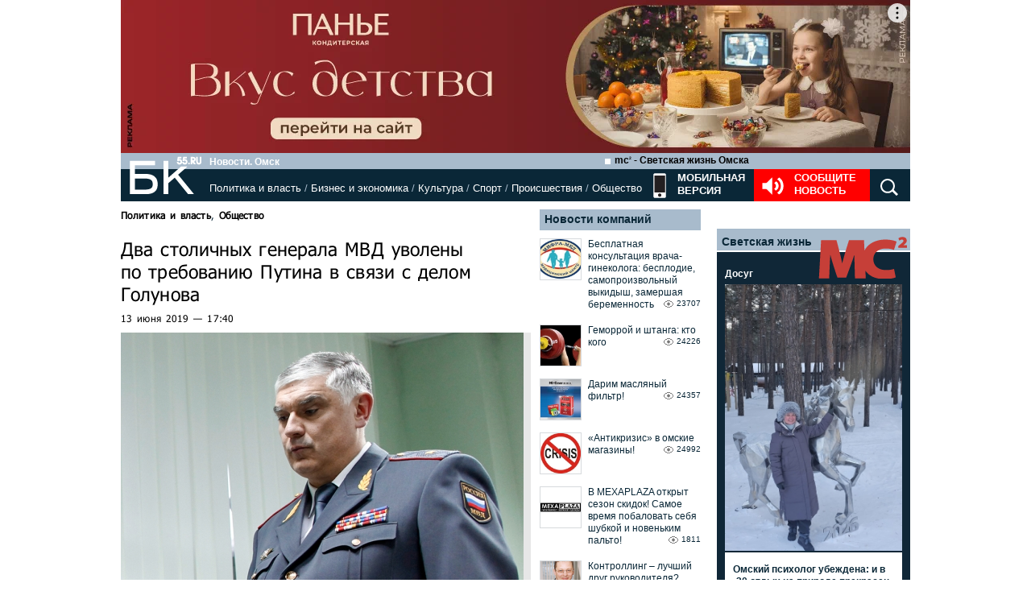

--- FILE ---
content_type: text/html; charset=utf-8
request_url: https://www.google.com/recaptcha/api2/anchor?ar=1&k=6LflARkUAAAAAEQM6BKYKpw3HxZF0Fk0CF42piE-&co=aHR0cHM6Ly9iazU1LnJ1OjQ0Mw..&hl=en&v=N67nZn4AqZkNcbeMu4prBgzg&size=normal&anchor-ms=20000&execute-ms=30000&cb=5ym38eeel21j
body_size: 49670
content:
<!DOCTYPE HTML><html dir="ltr" lang="en"><head><meta http-equiv="Content-Type" content="text/html; charset=UTF-8">
<meta http-equiv="X-UA-Compatible" content="IE=edge">
<title>reCAPTCHA</title>
<style type="text/css">
/* cyrillic-ext */
@font-face {
  font-family: 'Roboto';
  font-style: normal;
  font-weight: 400;
  font-stretch: 100%;
  src: url(//fonts.gstatic.com/s/roboto/v48/KFO7CnqEu92Fr1ME7kSn66aGLdTylUAMa3GUBHMdazTgWw.woff2) format('woff2');
  unicode-range: U+0460-052F, U+1C80-1C8A, U+20B4, U+2DE0-2DFF, U+A640-A69F, U+FE2E-FE2F;
}
/* cyrillic */
@font-face {
  font-family: 'Roboto';
  font-style: normal;
  font-weight: 400;
  font-stretch: 100%;
  src: url(//fonts.gstatic.com/s/roboto/v48/KFO7CnqEu92Fr1ME7kSn66aGLdTylUAMa3iUBHMdazTgWw.woff2) format('woff2');
  unicode-range: U+0301, U+0400-045F, U+0490-0491, U+04B0-04B1, U+2116;
}
/* greek-ext */
@font-face {
  font-family: 'Roboto';
  font-style: normal;
  font-weight: 400;
  font-stretch: 100%;
  src: url(//fonts.gstatic.com/s/roboto/v48/KFO7CnqEu92Fr1ME7kSn66aGLdTylUAMa3CUBHMdazTgWw.woff2) format('woff2');
  unicode-range: U+1F00-1FFF;
}
/* greek */
@font-face {
  font-family: 'Roboto';
  font-style: normal;
  font-weight: 400;
  font-stretch: 100%;
  src: url(//fonts.gstatic.com/s/roboto/v48/KFO7CnqEu92Fr1ME7kSn66aGLdTylUAMa3-UBHMdazTgWw.woff2) format('woff2');
  unicode-range: U+0370-0377, U+037A-037F, U+0384-038A, U+038C, U+038E-03A1, U+03A3-03FF;
}
/* math */
@font-face {
  font-family: 'Roboto';
  font-style: normal;
  font-weight: 400;
  font-stretch: 100%;
  src: url(//fonts.gstatic.com/s/roboto/v48/KFO7CnqEu92Fr1ME7kSn66aGLdTylUAMawCUBHMdazTgWw.woff2) format('woff2');
  unicode-range: U+0302-0303, U+0305, U+0307-0308, U+0310, U+0312, U+0315, U+031A, U+0326-0327, U+032C, U+032F-0330, U+0332-0333, U+0338, U+033A, U+0346, U+034D, U+0391-03A1, U+03A3-03A9, U+03B1-03C9, U+03D1, U+03D5-03D6, U+03F0-03F1, U+03F4-03F5, U+2016-2017, U+2034-2038, U+203C, U+2040, U+2043, U+2047, U+2050, U+2057, U+205F, U+2070-2071, U+2074-208E, U+2090-209C, U+20D0-20DC, U+20E1, U+20E5-20EF, U+2100-2112, U+2114-2115, U+2117-2121, U+2123-214F, U+2190, U+2192, U+2194-21AE, U+21B0-21E5, U+21F1-21F2, U+21F4-2211, U+2213-2214, U+2216-22FF, U+2308-230B, U+2310, U+2319, U+231C-2321, U+2336-237A, U+237C, U+2395, U+239B-23B7, U+23D0, U+23DC-23E1, U+2474-2475, U+25AF, U+25B3, U+25B7, U+25BD, U+25C1, U+25CA, U+25CC, U+25FB, U+266D-266F, U+27C0-27FF, U+2900-2AFF, U+2B0E-2B11, U+2B30-2B4C, U+2BFE, U+3030, U+FF5B, U+FF5D, U+1D400-1D7FF, U+1EE00-1EEFF;
}
/* symbols */
@font-face {
  font-family: 'Roboto';
  font-style: normal;
  font-weight: 400;
  font-stretch: 100%;
  src: url(//fonts.gstatic.com/s/roboto/v48/KFO7CnqEu92Fr1ME7kSn66aGLdTylUAMaxKUBHMdazTgWw.woff2) format('woff2');
  unicode-range: U+0001-000C, U+000E-001F, U+007F-009F, U+20DD-20E0, U+20E2-20E4, U+2150-218F, U+2190, U+2192, U+2194-2199, U+21AF, U+21E6-21F0, U+21F3, U+2218-2219, U+2299, U+22C4-22C6, U+2300-243F, U+2440-244A, U+2460-24FF, U+25A0-27BF, U+2800-28FF, U+2921-2922, U+2981, U+29BF, U+29EB, U+2B00-2BFF, U+4DC0-4DFF, U+FFF9-FFFB, U+10140-1018E, U+10190-1019C, U+101A0, U+101D0-101FD, U+102E0-102FB, U+10E60-10E7E, U+1D2C0-1D2D3, U+1D2E0-1D37F, U+1F000-1F0FF, U+1F100-1F1AD, U+1F1E6-1F1FF, U+1F30D-1F30F, U+1F315, U+1F31C, U+1F31E, U+1F320-1F32C, U+1F336, U+1F378, U+1F37D, U+1F382, U+1F393-1F39F, U+1F3A7-1F3A8, U+1F3AC-1F3AF, U+1F3C2, U+1F3C4-1F3C6, U+1F3CA-1F3CE, U+1F3D4-1F3E0, U+1F3ED, U+1F3F1-1F3F3, U+1F3F5-1F3F7, U+1F408, U+1F415, U+1F41F, U+1F426, U+1F43F, U+1F441-1F442, U+1F444, U+1F446-1F449, U+1F44C-1F44E, U+1F453, U+1F46A, U+1F47D, U+1F4A3, U+1F4B0, U+1F4B3, U+1F4B9, U+1F4BB, U+1F4BF, U+1F4C8-1F4CB, U+1F4D6, U+1F4DA, U+1F4DF, U+1F4E3-1F4E6, U+1F4EA-1F4ED, U+1F4F7, U+1F4F9-1F4FB, U+1F4FD-1F4FE, U+1F503, U+1F507-1F50B, U+1F50D, U+1F512-1F513, U+1F53E-1F54A, U+1F54F-1F5FA, U+1F610, U+1F650-1F67F, U+1F687, U+1F68D, U+1F691, U+1F694, U+1F698, U+1F6AD, U+1F6B2, U+1F6B9-1F6BA, U+1F6BC, U+1F6C6-1F6CF, U+1F6D3-1F6D7, U+1F6E0-1F6EA, U+1F6F0-1F6F3, U+1F6F7-1F6FC, U+1F700-1F7FF, U+1F800-1F80B, U+1F810-1F847, U+1F850-1F859, U+1F860-1F887, U+1F890-1F8AD, U+1F8B0-1F8BB, U+1F8C0-1F8C1, U+1F900-1F90B, U+1F93B, U+1F946, U+1F984, U+1F996, U+1F9E9, U+1FA00-1FA6F, U+1FA70-1FA7C, U+1FA80-1FA89, U+1FA8F-1FAC6, U+1FACE-1FADC, U+1FADF-1FAE9, U+1FAF0-1FAF8, U+1FB00-1FBFF;
}
/* vietnamese */
@font-face {
  font-family: 'Roboto';
  font-style: normal;
  font-weight: 400;
  font-stretch: 100%;
  src: url(//fonts.gstatic.com/s/roboto/v48/KFO7CnqEu92Fr1ME7kSn66aGLdTylUAMa3OUBHMdazTgWw.woff2) format('woff2');
  unicode-range: U+0102-0103, U+0110-0111, U+0128-0129, U+0168-0169, U+01A0-01A1, U+01AF-01B0, U+0300-0301, U+0303-0304, U+0308-0309, U+0323, U+0329, U+1EA0-1EF9, U+20AB;
}
/* latin-ext */
@font-face {
  font-family: 'Roboto';
  font-style: normal;
  font-weight: 400;
  font-stretch: 100%;
  src: url(//fonts.gstatic.com/s/roboto/v48/KFO7CnqEu92Fr1ME7kSn66aGLdTylUAMa3KUBHMdazTgWw.woff2) format('woff2');
  unicode-range: U+0100-02BA, U+02BD-02C5, U+02C7-02CC, U+02CE-02D7, U+02DD-02FF, U+0304, U+0308, U+0329, U+1D00-1DBF, U+1E00-1E9F, U+1EF2-1EFF, U+2020, U+20A0-20AB, U+20AD-20C0, U+2113, U+2C60-2C7F, U+A720-A7FF;
}
/* latin */
@font-face {
  font-family: 'Roboto';
  font-style: normal;
  font-weight: 400;
  font-stretch: 100%;
  src: url(//fonts.gstatic.com/s/roboto/v48/KFO7CnqEu92Fr1ME7kSn66aGLdTylUAMa3yUBHMdazQ.woff2) format('woff2');
  unicode-range: U+0000-00FF, U+0131, U+0152-0153, U+02BB-02BC, U+02C6, U+02DA, U+02DC, U+0304, U+0308, U+0329, U+2000-206F, U+20AC, U+2122, U+2191, U+2193, U+2212, U+2215, U+FEFF, U+FFFD;
}
/* cyrillic-ext */
@font-face {
  font-family: 'Roboto';
  font-style: normal;
  font-weight: 500;
  font-stretch: 100%;
  src: url(//fonts.gstatic.com/s/roboto/v48/KFO7CnqEu92Fr1ME7kSn66aGLdTylUAMa3GUBHMdazTgWw.woff2) format('woff2');
  unicode-range: U+0460-052F, U+1C80-1C8A, U+20B4, U+2DE0-2DFF, U+A640-A69F, U+FE2E-FE2F;
}
/* cyrillic */
@font-face {
  font-family: 'Roboto';
  font-style: normal;
  font-weight: 500;
  font-stretch: 100%;
  src: url(//fonts.gstatic.com/s/roboto/v48/KFO7CnqEu92Fr1ME7kSn66aGLdTylUAMa3iUBHMdazTgWw.woff2) format('woff2');
  unicode-range: U+0301, U+0400-045F, U+0490-0491, U+04B0-04B1, U+2116;
}
/* greek-ext */
@font-face {
  font-family: 'Roboto';
  font-style: normal;
  font-weight: 500;
  font-stretch: 100%;
  src: url(//fonts.gstatic.com/s/roboto/v48/KFO7CnqEu92Fr1ME7kSn66aGLdTylUAMa3CUBHMdazTgWw.woff2) format('woff2');
  unicode-range: U+1F00-1FFF;
}
/* greek */
@font-face {
  font-family: 'Roboto';
  font-style: normal;
  font-weight: 500;
  font-stretch: 100%;
  src: url(//fonts.gstatic.com/s/roboto/v48/KFO7CnqEu92Fr1ME7kSn66aGLdTylUAMa3-UBHMdazTgWw.woff2) format('woff2');
  unicode-range: U+0370-0377, U+037A-037F, U+0384-038A, U+038C, U+038E-03A1, U+03A3-03FF;
}
/* math */
@font-face {
  font-family: 'Roboto';
  font-style: normal;
  font-weight: 500;
  font-stretch: 100%;
  src: url(//fonts.gstatic.com/s/roboto/v48/KFO7CnqEu92Fr1ME7kSn66aGLdTylUAMawCUBHMdazTgWw.woff2) format('woff2');
  unicode-range: U+0302-0303, U+0305, U+0307-0308, U+0310, U+0312, U+0315, U+031A, U+0326-0327, U+032C, U+032F-0330, U+0332-0333, U+0338, U+033A, U+0346, U+034D, U+0391-03A1, U+03A3-03A9, U+03B1-03C9, U+03D1, U+03D5-03D6, U+03F0-03F1, U+03F4-03F5, U+2016-2017, U+2034-2038, U+203C, U+2040, U+2043, U+2047, U+2050, U+2057, U+205F, U+2070-2071, U+2074-208E, U+2090-209C, U+20D0-20DC, U+20E1, U+20E5-20EF, U+2100-2112, U+2114-2115, U+2117-2121, U+2123-214F, U+2190, U+2192, U+2194-21AE, U+21B0-21E5, U+21F1-21F2, U+21F4-2211, U+2213-2214, U+2216-22FF, U+2308-230B, U+2310, U+2319, U+231C-2321, U+2336-237A, U+237C, U+2395, U+239B-23B7, U+23D0, U+23DC-23E1, U+2474-2475, U+25AF, U+25B3, U+25B7, U+25BD, U+25C1, U+25CA, U+25CC, U+25FB, U+266D-266F, U+27C0-27FF, U+2900-2AFF, U+2B0E-2B11, U+2B30-2B4C, U+2BFE, U+3030, U+FF5B, U+FF5D, U+1D400-1D7FF, U+1EE00-1EEFF;
}
/* symbols */
@font-face {
  font-family: 'Roboto';
  font-style: normal;
  font-weight: 500;
  font-stretch: 100%;
  src: url(//fonts.gstatic.com/s/roboto/v48/KFO7CnqEu92Fr1ME7kSn66aGLdTylUAMaxKUBHMdazTgWw.woff2) format('woff2');
  unicode-range: U+0001-000C, U+000E-001F, U+007F-009F, U+20DD-20E0, U+20E2-20E4, U+2150-218F, U+2190, U+2192, U+2194-2199, U+21AF, U+21E6-21F0, U+21F3, U+2218-2219, U+2299, U+22C4-22C6, U+2300-243F, U+2440-244A, U+2460-24FF, U+25A0-27BF, U+2800-28FF, U+2921-2922, U+2981, U+29BF, U+29EB, U+2B00-2BFF, U+4DC0-4DFF, U+FFF9-FFFB, U+10140-1018E, U+10190-1019C, U+101A0, U+101D0-101FD, U+102E0-102FB, U+10E60-10E7E, U+1D2C0-1D2D3, U+1D2E0-1D37F, U+1F000-1F0FF, U+1F100-1F1AD, U+1F1E6-1F1FF, U+1F30D-1F30F, U+1F315, U+1F31C, U+1F31E, U+1F320-1F32C, U+1F336, U+1F378, U+1F37D, U+1F382, U+1F393-1F39F, U+1F3A7-1F3A8, U+1F3AC-1F3AF, U+1F3C2, U+1F3C4-1F3C6, U+1F3CA-1F3CE, U+1F3D4-1F3E0, U+1F3ED, U+1F3F1-1F3F3, U+1F3F5-1F3F7, U+1F408, U+1F415, U+1F41F, U+1F426, U+1F43F, U+1F441-1F442, U+1F444, U+1F446-1F449, U+1F44C-1F44E, U+1F453, U+1F46A, U+1F47D, U+1F4A3, U+1F4B0, U+1F4B3, U+1F4B9, U+1F4BB, U+1F4BF, U+1F4C8-1F4CB, U+1F4D6, U+1F4DA, U+1F4DF, U+1F4E3-1F4E6, U+1F4EA-1F4ED, U+1F4F7, U+1F4F9-1F4FB, U+1F4FD-1F4FE, U+1F503, U+1F507-1F50B, U+1F50D, U+1F512-1F513, U+1F53E-1F54A, U+1F54F-1F5FA, U+1F610, U+1F650-1F67F, U+1F687, U+1F68D, U+1F691, U+1F694, U+1F698, U+1F6AD, U+1F6B2, U+1F6B9-1F6BA, U+1F6BC, U+1F6C6-1F6CF, U+1F6D3-1F6D7, U+1F6E0-1F6EA, U+1F6F0-1F6F3, U+1F6F7-1F6FC, U+1F700-1F7FF, U+1F800-1F80B, U+1F810-1F847, U+1F850-1F859, U+1F860-1F887, U+1F890-1F8AD, U+1F8B0-1F8BB, U+1F8C0-1F8C1, U+1F900-1F90B, U+1F93B, U+1F946, U+1F984, U+1F996, U+1F9E9, U+1FA00-1FA6F, U+1FA70-1FA7C, U+1FA80-1FA89, U+1FA8F-1FAC6, U+1FACE-1FADC, U+1FADF-1FAE9, U+1FAF0-1FAF8, U+1FB00-1FBFF;
}
/* vietnamese */
@font-face {
  font-family: 'Roboto';
  font-style: normal;
  font-weight: 500;
  font-stretch: 100%;
  src: url(//fonts.gstatic.com/s/roboto/v48/KFO7CnqEu92Fr1ME7kSn66aGLdTylUAMa3OUBHMdazTgWw.woff2) format('woff2');
  unicode-range: U+0102-0103, U+0110-0111, U+0128-0129, U+0168-0169, U+01A0-01A1, U+01AF-01B0, U+0300-0301, U+0303-0304, U+0308-0309, U+0323, U+0329, U+1EA0-1EF9, U+20AB;
}
/* latin-ext */
@font-face {
  font-family: 'Roboto';
  font-style: normal;
  font-weight: 500;
  font-stretch: 100%;
  src: url(//fonts.gstatic.com/s/roboto/v48/KFO7CnqEu92Fr1ME7kSn66aGLdTylUAMa3KUBHMdazTgWw.woff2) format('woff2');
  unicode-range: U+0100-02BA, U+02BD-02C5, U+02C7-02CC, U+02CE-02D7, U+02DD-02FF, U+0304, U+0308, U+0329, U+1D00-1DBF, U+1E00-1E9F, U+1EF2-1EFF, U+2020, U+20A0-20AB, U+20AD-20C0, U+2113, U+2C60-2C7F, U+A720-A7FF;
}
/* latin */
@font-face {
  font-family: 'Roboto';
  font-style: normal;
  font-weight: 500;
  font-stretch: 100%;
  src: url(//fonts.gstatic.com/s/roboto/v48/KFO7CnqEu92Fr1ME7kSn66aGLdTylUAMa3yUBHMdazQ.woff2) format('woff2');
  unicode-range: U+0000-00FF, U+0131, U+0152-0153, U+02BB-02BC, U+02C6, U+02DA, U+02DC, U+0304, U+0308, U+0329, U+2000-206F, U+20AC, U+2122, U+2191, U+2193, U+2212, U+2215, U+FEFF, U+FFFD;
}
/* cyrillic-ext */
@font-face {
  font-family: 'Roboto';
  font-style: normal;
  font-weight: 900;
  font-stretch: 100%;
  src: url(//fonts.gstatic.com/s/roboto/v48/KFO7CnqEu92Fr1ME7kSn66aGLdTylUAMa3GUBHMdazTgWw.woff2) format('woff2');
  unicode-range: U+0460-052F, U+1C80-1C8A, U+20B4, U+2DE0-2DFF, U+A640-A69F, U+FE2E-FE2F;
}
/* cyrillic */
@font-face {
  font-family: 'Roboto';
  font-style: normal;
  font-weight: 900;
  font-stretch: 100%;
  src: url(//fonts.gstatic.com/s/roboto/v48/KFO7CnqEu92Fr1ME7kSn66aGLdTylUAMa3iUBHMdazTgWw.woff2) format('woff2');
  unicode-range: U+0301, U+0400-045F, U+0490-0491, U+04B0-04B1, U+2116;
}
/* greek-ext */
@font-face {
  font-family: 'Roboto';
  font-style: normal;
  font-weight: 900;
  font-stretch: 100%;
  src: url(//fonts.gstatic.com/s/roboto/v48/KFO7CnqEu92Fr1ME7kSn66aGLdTylUAMa3CUBHMdazTgWw.woff2) format('woff2');
  unicode-range: U+1F00-1FFF;
}
/* greek */
@font-face {
  font-family: 'Roboto';
  font-style: normal;
  font-weight: 900;
  font-stretch: 100%;
  src: url(//fonts.gstatic.com/s/roboto/v48/KFO7CnqEu92Fr1ME7kSn66aGLdTylUAMa3-UBHMdazTgWw.woff2) format('woff2');
  unicode-range: U+0370-0377, U+037A-037F, U+0384-038A, U+038C, U+038E-03A1, U+03A3-03FF;
}
/* math */
@font-face {
  font-family: 'Roboto';
  font-style: normal;
  font-weight: 900;
  font-stretch: 100%;
  src: url(//fonts.gstatic.com/s/roboto/v48/KFO7CnqEu92Fr1ME7kSn66aGLdTylUAMawCUBHMdazTgWw.woff2) format('woff2');
  unicode-range: U+0302-0303, U+0305, U+0307-0308, U+0310, U+0312, U+0315, U+031A, U+0326-0327, U+032C, U+032F-0330, U+0332-0333, U+0338, U+033A, U+0346, U+034D, U+0391-03A1, U+03A3-03A9, U+03B1-03C9, U+03D1, U+03D5-03D6, U+03F0-03F1, U+03F4-03F5, U+2016-2017, U+2034-2038, U+203C, U+2040, U+2043, U+2047, U+2050, U+2057, U+205F, U+2070-2071, U+2074-208E, U+2090-209C, U+20D0-20DC, U+20E1, U+20E5-20EF, U+2100-2112, U+2114-2115, U+2117-2121, U+2123-214F, U+2190, U+2192, U+2194-21AE, U+21B0-21E5, U+21F1-21F2, U+21F4-2211, U+2213-2214, U+2216-22FF, U+2308-230B, U+2310, U+2319, U+231C-2321, U+2336-237A, U+237C, U+2395, U+239B-23B7, U+23D0, U+23DC-23E1, U+2474-2475, U+25AF, U+25B3, U+25B7, U+25BD, U+25C1, U+25CA, U+25CC, U+25FB, U+266D-266F, U+27C0-27FF, U+2900-2AFF, U+2B0E-2B11, U+2B30-2B4C, U+2BFE, U+3030, U+FF5B, U+FF5D, U+1D400-1D7FF, U+1EE00-1EEFF;
}
/* symbols */
@font-face {
  font-family: 'Roboto';
  font-style: normal;
  font-weight: 900;
  font-stretch: 100%;
  src: url(//fonts.gstatic.com/s/roboto/v48/KFO7CnqEu92Fr1ME7kSn66aGLdTylUAMaxKUBHMdazTgWw.woff2) format('woff2');
  unicode-range: U+0001-000C, U+000E-001F, U+007F-009F, U+20DD-20E0, U+20E2-20E4, U+2150-218F, U+2190, U+2192, U+2194-2199, U+21AF, U+21E6-21F0, U+21F3, U+2218-2219, U+2299, U+22C4-22C6, U+2300-243F, U+2440-244A, U+2460-24FF, U+25A0-27BF, U+2800-28FF, U+2921-2922, U+2981, U+29BF, U+29EB, U+2B00-2BFF, U+4DC0-4DFF, U+FFF9-FFFB, U+10140-1018E, U+10190-1019C, U+101A0, U+101D0-101FD, U+102E0-102FB, U+10E60-10E7E, U+1D2C0-1D2D3, U+1D2E0-1D37F, U+1F000-1F0FF, U+1F100-1F1AD, U+1F1E6-1F1FF, U+1F30D-1F30F, U+1F315, U+1F31C, U+1F31E, U+1F320-1F32C, U+1F336, U+1F378, U+1F37D, U+1F382, U+1F393-1F39F, U+1F3A7-1F3A8, U+1F3AC-1F3AF, U+1F3C2, U+1F3C4-1F3C6, U+1F3CA-1F3CE, U+1F3D4-1F3E0, U+1F3ED, U+1F3F1-1F3F3, U+1F3F5-1F3F7, U+1F408, U+1F415, U+1F41F, U+1F426, U+1F43F, U+1F441-1F442, U+1F444, U+1F446-1F449, U+1F44C-1F44E, U+1F453, U+1F46A, U+1F47D, U+1F4A3, U+1F4B0, U+1F4B3, U+1F4B9, U+1F4BB, U+1F4BF, U+1F4C8-1F4CB, U+1F4D6, U+1F4DA, U+1F4DF, U+1F4E3-1F4E6, U+1F4EA-1F4ED, U+1F4F7, U+1F4F9-1F4FB, U+1F4FD-1F4FE, U+1F503, U+1F507-1F50B, U+1F50D, U+1F512-1F513, U+1F53E-1F54A, U+1F54F-1F5FA, U+1F610, U+1F650-1F67F, U+1F687, U+1F68D, U+1F691, U+1F694, U+1F698, U+1F6AD, U+1F6B2, U+1F6B9-1F6BA, U+1F6BC, U+1F6C6-1F6CF, U+1F6D3-1F6D7, U+1F6E0-1F6EA, U+1F6F0-1F6F3, U+1F6F7-1F6FC, U+1F700-1F7FF, U+1F800-1F80B, U+1F810-1F847, U+1F850-1F859, U+1F860-1F887, U+1F890-1F8AD, U+1F8B0-1F8BB, U+1F8C0-1F8C1, U+1F900-1F90B, U+1F93B, U+1F946, U+1F984, U+1F996, U+1F9E9, U+1FA00-1FA6F, U+1FA70-1FA7C, U+1FA80-1FA89, U+1FA8F-1FAC6, U+1FACE-1FADC, U+1FADF-1FAE9, U+1FAF0-1FAF8, U+1FB00-1FBFF;
}
/* vietnamese */
@font-face {
  font-family: 'Roboto';
  font-style: normal;
  font-weight: 900;
  font-stretch: 100%;
  src: url(//fonts.gstatic.com/s/roboto/v48/KFO7CnqEu92Fr1ME7kSn66aGLdTylUAMa3OUBHMdazTgWw.woff2) format('woff2');
  unicode-range: U+0102-0103, U+0110-0111, U+0128-0129, U+0168-0169, U+01A0-01A1, U+01AF-01B0, U+0300-0301, U+0303-0304, U+0308-0309, U+0323, U+0329, U+1EA0-1EF9, U+20AB;
}
/* latin-ext */
@font-face {
  font-family: 'Roboto';
  font-style: normal;
  font-weight: 900;
  font-stretch: 100%;
  src: url(//fonts.gstatic.com/s/roboto/v48/KFO7CnqEu92Fr1ME7kSn66aGLdTylUAMa3KUBHMdazTgWw.woff2) format('woff2');
  unicode-range: U+0100-02BA, U+02BD-02C5, U+02C7-02CC, U+02CE-02D7, U+02DD-02FF, U+0304, U+0308, U+0329, U+1D00-1DBF, U+1E00-1E9F, U+1EF2-1EFF, U+2020, U+20A0-20AB, U+20AD-20C0, U+2113, U+2C60-2C7F, U+A720-A7FF;
}
/* latin */
@font-face {
  font-family: 'Roboto';
  font-style: normal;
  font-weight: 900;
  font-stretch: 100%;
  src: url(//fonts.gstatic.com/s/roboto/v48/KFO7CnqEu92Fr1ME7kSn66aGLdTylUAMa3yUBHMdazQ.woff2) format('woff2');
  unicode-range: U+0000-00FF, U+0131, U+0152-0153, U+02BB-02BC, U+02C6, U+02DA, U+02DC, U+0304, U+0308, U+0329, U+2000-206F, U+20AC, U+2122, U+2191, U+2193, U+2212, U+2215, U+FEFF, U+FFFD;
}

</style>
<link rel="stylesheet" type="text/css" href="https://www.gstatic.com/recaptcha/releases/N67nZn4AqZkNcbeMu4prBgzg/styles__ltr.css">
<script nonce="aMWCFEyAo1TpKXMz8HcBCA" type="text/javascript">window['__recaptcha_api'] = 'https://www.google.com/recaptcha/api2/';</script>
<script type="text/javascript" src="https://www.gstatic.com/recaptcha/releases/N67nZn4AqZkNcbeMu4prBgzg/recaptcha__en.js" nonce="aMWCFEyAo1TpKXMz8HcBCA">
      
    </script></head>
<body><div id="rc-anchor-alert" class="rc-anchor-alert"></div>
<input type="hidden" id="recaptcha-token" value="[base64]">
<script type="text/javascript" nonce="aMWCFEyAo1TpKXMz8HcBCA">
      recaptcha.anchor.Main.init("[\x22ainput\x22,[\x22bgdata\x22,\x22\x22,\[base64]/[base64]/[base64]/bmV3IHJbeF0oY1swXSk6RT09Mj9uZXcgclt4XShjWzBdLGNbMV0pOkU9PTM/bmV3IHJbeF0oY1swXSxjWzFdLGNbMl0pOkU9PTQ/[base64]/[base64]/[base64]/[base64]/[base64]/[base64]/[base64]/[base64]\x22,\[base64]\\u003d\x22,\x22woXDm8Kjw6wLN2ldbEPCkMKCw6EmZ8O2KGnDtsKrXlLCscO5w4dmVsKJLMKGY8KOBsKBwrRPwrDCkB4LwoFrw6vDkR5EwrzCvmknwrrDonVAFsOfwpNqw6HDnnHCpl8fwoTCo8O/w77CkcKSw6RUEXNmUmHChghZaMKBfXLDu8KdfydLZcObwqkiHzkwVMOYw57DvxPDlsO1RsOmXMOBMcK3w6ZuaQQkSyoXZB5nwoLDh1sjLDNMw6xJw4YFw47Dmj1DQABkN2vCqcKRw5xWdRIAPMOBwq7DvjLDvcOuFGLDlC1GHQJRwrzCri42wpU3WnPCuMO3wr/Chg7CjiXDtzENw5/DiMKHw5QMw7B6bXDCmcK7w73DssOuWcOIO8Ohwp5Bw5scbQrDvcK9wo3ChgkUYXjCvcOmTcKkw4tVwr/[base64]/Co154wpLDqQLDqWRww77DrHQ6w6wfw5fDsg7CvAQLw4TCllh9Dn55f0LDhgwPCsOqbHHCucOuY8OSwoJwGcKJwpTCgMO+w7rChBvCvWY6Mh4UNXkGw4zDvzV9fBLCtVVwwrDCnMOHw7h0HcOYwr3DqkgROsKsED/CgmXClXwZwofClMKYMwpJw4zDiS3CsMOfB8KPw5QcwqsDw5glUcOhE8Kuw4TDrMKcHgRpw5jDpcKzw6YcU8O0w7vCnzLCvMOGw6ofw5zDuMKewpDCkcK8w4PDpsK1w5dZw7HDm8O/[base64]/[base64]/ZVtswpl6w5oMw5/[base64]/DqE7CscOVV8Khw4jCscKSUcKyOsOOWnPDv8KXfSjDr8KZJMOtXnvChcORQcO5w7xNd8K4w7/CjF1QwqdmYWkXwqjDmFXDpcOxwoXDmMKjOilKw5fDpcOvwrzCpFXClAwEwqYpbsOvR8O6wrHCvcK8w6vCoGvCssO8f8KSJ8KVwr7Dv2RDT3d0QcK4Y8KHA8K0wobCg8OPw4c2w6FzwrLCkAcHwo3Ct0TDlF7CmU7ComI2w7zDmcK/AsKbwp8yRBklw4bCl8O6NHbDh25Xwq8qw6lmbsOBe1UlRsK6KDzDpRRkw64ewozDusKrUsKbPMOiwpxXw7PCssKZQMKsdMKEUMK9cGoVwpnCvcKgKgbCmW/[base64]/DgAjDtyJcw5ZpfcKQw7DCgW7CjMKnwrTDh8O8w7sPAMO5wrU4CMOgAMO0UcKSwq3CqDR4w7EMf0IlFm0ETjfDhsKDBC7Dl8OZasOBw73ChzHDtMK7XAAPP8OKeT0vacOOGiXDtCojC8KXw7jCmcKXHnrDhGvDmsOZwqjCvsKFVMKEw7PCjgDClsKkw6VLwr8kPx/DqAk3woVqwr1OKGhgwprCusKPL8Oof3jDuHMBwqvDo8Olw5zDin5qw4LDv8K4ccKUWT9bRznDr1UdS8KWwo/Dh2wJMGteVS/ChGLDjjI3wroSYFPClCjDhUd/AsOOw5TCs0/DgMOub3pkw6VPQE1vw47DrsOIw7sNwpMjw71pwp3Dnz47TXrCsWAaacK+OcKzwpPDsRXCpRjCnXw/bMKgwotnKBbCsMOiwrDCrATCrsOKw6jDuUlXAA7DpTDDt8KBwoZZwovChUppwp/[base64]/CvjJHOcOIw4wHw4tPwrLDpArDtGAmEsOCw6N6w68/[base64]/[base64]/[base64]/eMKNw6IKLA9LSMOTJ8K9wp9WPcOxYcOJw7MMw5HDhxjDlMOhw5bCg1zCqcOwS2nCuMK/DsKIBsOjwpDDozxzDMKVwp3DmMKnN8Ozwqdaw43CsUspw7w7MsK6wobCtMKvRMO/TjnCvWUwKjdKEHrCnl7CpMOuZWo9w6TDsURow6HDisKEw73Dp8OoXWnDu3fDsSbCrGRGB8OxEzwZwqrCnMO+BcO6MUMGFMK4w58Ywp3DncOHfMOzfGrDjU7CuMKcG8KrBcKdw5JNw6bCjBszdMKQw6wOw5p/woldw69iw585wobDicKpcl3Di1JeShPCj1PCrBs0QyIpwq0rw7TDsMO7wrYKesK3L29cE8OGUsKeVMK5wqJEwrNWYMOVJx50w5/CusKawpnDvGx8Y0/CrT9CIsKXSGrCvFnDvXbCh8KzfsOkw5rCgMOWbsOXe1jCkcO+wrpgwrIvaMOjwp3DpTrCqMK8Vw5VwoUiwrPCiBTDsyfCvCogwr1WHB7Co8O/[base64]/DmWpUesOwwpzCq8O9w4JvB8KWPMOXM8OEw4jCkVtFN8OzwpbDgUHChcOleAoWwrjDlywnMMOWXGXDrMK1w6cHw5FAwofDpUIRw4DDjsKww5/CoUNEwqrDpMOOK01EwqHCnsKaQ8KUwpJMQE5iwoAdwr/DlCsHwonCgjVRURTDjgXClAvDgcK7BsORwr8YSybChz/DogHCoD3Dl0d8woxxwrtHw7HCgz3DmBfCjMOjfVbCrHHDq8KYCcKCfCd8CmzDo10qwofCkMOhw7nDlMOCwrDDqwHCrkfDoF3DhTHDosKeesKvw4kxwrQ4Z2d+wp3Cjkdrw7Y1Ino9w5MrI8K2EE7CgwtIwr8ITMKjbcKOwrcYw7/DjcOdVMORJcOyLXgEw7HDp8KlbQJFUMKawrdrwrzCpTXCtnTDs8KNw5MjQDpQbHwXw5UFw5A8w4Bxw5BqFVoKDkrChjQ9woNQwr9sw6XCt8OGw6vDunXDv8K+Dh/DjTbDnsK2w5pmwpZPeD3Cg8KwOilTdGpWIj7DvUBKw7XDrcOKOMOWdcKGTyoNw6Q/[base64]/CrcOEw5plO3UkFsOPGH/Ct8K4wozCo3R1W8OwSjzDsFhpw43Dh8KSQzTDhVYGw67CmlXDh3d9JxLCkzElRFwvD8KZw7LDnBzDvcKrd0Itwo98wp/[base64]/[base64]/w4TDscKzPRnDuxx8wpUvI2oxw598wqDDscKrFcKTehwEVcKzwrscQHlZXGHDjsOkw7Yew5fDvT/DgBA6aVJWwr1rwp/DhsOVwoECwqvCsCXCrcO4C8O2w7TDjsOBTRTDvgPDscOrwqh0dw0Bw4QNwqB3w4fCsHnDtykNDMO2TAtYwoXCnWDCtcOJN8K5J8KqAcK4w7jDlMKLw4BaTD9Pw5HCs8Olw4vDlcO4w6ImXMONTsKEw5YjwojCgU/CuMKRw6vCnEPCqn1BKk3DkcK5w5BJw67Dol/CgMO1c8KKCcKSwr3DqMOvw7BYwoHDrSTCkMOow43CnlTDgsK7NMOuS8OqSg/DssOcZcKzOTBrwoBEw5zDvE3CjsKEw4QUw6EtTyspw6nDgsOcwrzDi8OrwoDCjcOYw45rw5tuP8OVE8KWw6vCmcOkw73DssKTw5QWw7rDgXQNf0R2bcOCw75sw5bCtXPDvCfDlMOdwpXCtDHCpcOJw4R7w4rDmGfCsD0VwqNQHsK/UcKqfk/DocKnwrkVBcOVURQ7QcKbwox0w5LCll/DjcOlw7I5Cksew540ZU1NwqZ7IcO+LkvDosK3LULCnMKRGcKfYRvCpi/CqcOkw6XCp8KLUDsqw54CwrBBOAZvN8OdSsOWwpvCm8O8FjXDkcOOw6wuwo8vw6tqwp3CrcKKc8Oyw5vCmULDgmrDisK/JsKhNQsew6/Dn8KRwo3CiQlGw4LCpsKRw4g4FMKrNcOfIMOTfx9qVMONw6LDkl4AVsKcU1MtAz/Cp0fCqMKaTWYww6jDgGEjwp9XOy3DpRtkwovCv17CsE4NZ0NNw6vClWpSe8OZwrQnwr/[base64]/CjcOYJ3TCqMOKNcKhOMOpwpQ6wpp9W8KTw47DjcOARsOtOw/CsELDvMODwo4Rwp1yw7p1woXCnADDqmXCrxLChBbDusO3e8OWwr3CqsOGwq/DvMO+w6rDj2IIKMKiX1nDqRwZw4vCqn5Lw6Y4HkXCuBfClH/Cp8ONWMOFC8ODAcKjQDJmLXYewp97KcK9w6vDvnwrwokvw6rDn8K0SsKkw54Tw5PDshPCvAIkITjDo3PCmCI5w5hEw6ZvSmXChsOEw73CpsKvw6QIw5vDkMOWw59mwrk0TMO6CsONFsKjcsO/w63CvsOtw7DDisKQABo9NndkwpfDhMKRIE3CpUB/CcOQN8Obw57Ct8KoPsKPRcKRwqLCocOHwo/DvcOgCQJTw4pmwrU1NsOzGcOMT8OIwoJkK8K1RWfCuU/CmsKAwqoOd3zCiWPDmMKYS8KZTcK+LcK7w75zMMOwdBorHxnDuWrDhsKaw65/E17CnjZwCX5qSTE6OsOmwr/CusO3VMOid2EbKmrCsMOHQMO3JMKiwrcUV8OtwoxSFcK8wpwXMwsEJXYbV2ARYMOEGEnCn0DCtQs+w65xwqfCl8OtOG4qwosbacOswq/ChcKAwqjCqcO9w7XCjsOGOsOZw7o+w4bCjRfDnsK/McKNAsOdeyjDomAUw5URbsOCwonDrHVMw7gDaMK+UhDDm8KwwppGwqzCgnY3w7fCtERlw4vDkiFPwqk+w6YkBFPCj8O+CsOtw5Zqwo/CicKsw7bCrF3DnMKTRsKFw7TDrMK2B8O8wqTCj1nDh8OEOkbDuWIqeMO8w5zChcKYN1ZRwrhGwqUCF3kJbsOkwrfDg8KDwrrClX/[base64]/CrsKDw5vCqcOPwq4Ww7fDjCNKUEBqwptXZcKKcsK3FMOrwqdmFAHCiH7DuSfDtcKXJm/[base64]/BkbDhcOrNngRw7B6wr8EIVBoHcOuwq/Ch03CkcKgXR7CvMKNM3QYw4lbwr5kDsK1bMO+wpQ6wovCq8Olw7kvwrtGwpsmBGbDj0vCvcKhCGRbw57DtxnCrMKdwpwRDcOVwpHCnCIgcsK9fF/Ds8O4DsO1wr51wqRHw5l1wp4fEcOvHBExw603wp7CpMOvF0cYw5PDozUiAcOiw7nDl8KZwq0mV2rDmcKxQcOLNQXDpBLDkG/Ci8KUPB7DoDrDsX3DgMKtw5fCimE1UVEEaXE1dsKRO8Krw5LCsjjDkhAsw67Cr01+O2DDswzDnsOPwovDhjUuI8OHw608w4FCw7/Dk8KKw6pGXsOze3YJwqVowprCrsKOInMfHDdAw4NVwrBYwp3DnljCvsOOwqIuJcKVwrDChE3CsBrDt8KLSCvDtRw4Mz/DgMK6bSskayfDksOFWjk1R8K5w5pkB8OIw57CkhDCkWVZw7lgH1t5w5Q/AnvDs1bDqjDDhsOhw7fChyERBF7Ci3YDwpPDgcKtY2d0P0/Dq0gkdMKqwpzCuEXCsjLCjMOBwrfDpRfCtE3CvcOgwp/CosKWV8Knw79GPGUfRVLCiF/[base64]/Dk8OyBcOvdsKCwrXDoDfDpsOVKMO4f1xtwpjDmkDCgsKowrTDtsKlQcOBwpDDrVFbFMK7w6nDlMKHdcO1w5/[base64]/CvcO+w5oFwrbDg8ORZAhpMMOccV/CnDPDqcKPOx1LFjzDnMKPHyMoZ2QkwqA4w6HDt2bDvsOYPcKjVU/DvsKaLAvCkMObGTAUworCt1TDvsKew6vDnsKJw5EGw6jDjMKMYRnDhgvDlkhew5wtwo7CuGpXwpbCi2TCnw8CwpHDkAQ/[base64]/w6bDosKewr50w4BQwqlXW27DoFbCscK3UhNHwqp0XcOaXsOcwrYzYsKOw5cMw5EgXExtw7F+w6JnJMKFN2fCixvCtA99w7jDscKjwpXCosKnw6/DnFrCkHjDm8OeecKtw6jDgMKER8K/[base64]/w7ohEMK0w61LwrAXw47CucOAN0fCicKFUAoXWMKHw4R1YhdNLFnClXnDpnYEwqRfwpRQKyk1CsOOwohYCw/CjhDDp0Qtw4tMcxrCjcO3Ik7CuMKeWnnDrMKswoFGUFR/MEEAEwjDn8OZw5rCvBvCusOxYsKawpEhwpcyVcKAwqtSwqvCssOaNsKUw5JwwpZNQMKnJsOhw70kK8KSOsO8wohMwrglTwlGeksAXcOSwpLDvQLCgFAbVkLDl8KAw4nDiMOMwpfDkcOccgE/w4svWMO7CUbCncKQw4BJw6PChMOmFcOXw5HCqmU6wqDCqsOuwrhKJgtzwpnDocK5f1tIalHDuMO6wrjDthBZE8K/wqLDpsOlwq7CoMKFLADCr2fDvsKASMO8w717TWAMVDbDjW5EwrfDnVR/ccOtwpfCjMOxUSEEwrcnwo/DngHDpmhawp4ZX8OOPRB6w4bDrVDClRtdfXvChU9Ee8KXH8O0wrTDoEspwod6ccOlw7TCk8KLBMK3w7jDgcK9wqxNw7soEMKiw7/Du8KAOStMTcOEQ8OlFcOGwr5Qe3lMwpkmw5EAcydfLivDrFxWDsKBNU0sVXgMw7V1HsKOw6PCv8OCJRgOw5hOKsK6RcOVwrE4WGnCn2kVWsK1YG7DhMOSFcOvwqtVOMKhw5zDhCVDw4cGw7xpQcKPIhfCj8OgG8Kvwp3DvcONwqoUaHvDmn3DoCk3wrIhw7/CrcKIdkLCucOHdU7DgsO3S8KlfwHCvBt5w78awq/CvhwXFcOKEgYsw58hUsKdw5fDohzCkXrDngvCqMOow4rDpsKxWsOrcW4kw7xtfGpPFsOzbHvClsKEFMKHw5ARBQ3CjSQ4WVzCgsK/w7QuYsKrZxdEw7EowpEvwq5Iw77DjH7Dv8Kjegs+YsKDYsOIf8OBbWVpwrjDg24Ow5YYYCLCk8OrwpU+WQ9Tw70iwo/CpsO5OcKtJGtpWGHCn8OGQMKkcsOrSFs9Q0DDh8KzYMOFw7rDqnLDjUNTJEfDijhOP1Q6wpLDiz3CkULDjwTClMK/[base64]/CpcOtw71XVTpIwqxPw7/[base64]/w58Hw7gEwrjDgkZSE1nCqkgBw4xWJz8CNMK6wrXDpAcYTG/[base64]/[base64]/OkDDjsKrBzTDucKPIsO/EUrCuEZsNA/[base64]/DuG1IwqpJwrXDsnxzMwrCkDjChiIRK3nDtlbDp33CjQPDtiEJHyBlIVfDlAAOLGojw6ZtasOGeWoHWUXDm2hLwoZ/c8OVdMO8Y1Z1SsOQw4PCtUZpLsKkCMOVacOEw5o6w6IKw6XCgn4dwpplwonDpR3CicOkM1TChSkcw5zCk8O/w51aw7Riw5k6EMKnwp5Ww6jDkj7DuFwkPD5OwrLCgcKGYsOtaMOBbsKPw77CpVTDsWjDn8KtYm0EdX3Dg2VSHsKsAxRuBsKcGcK2YnIJAlQ5UMK+w5stw4F1w7zDmMK8OMKawq8Qw57DgGp6w6QfQsK0wqV/[base64]/Ds2LDsHBiwqYkw5YNw5UBCj5FO2R2DcKtDMONw5ZVw6bCj30wLjskwoTDqcOAacKEUF8Fw7vDuMK3wpnChcODwokbwr/Do8OXG8Onw7/[base64]/[base64]/[base64]/DqQHDjWvDgifDl8KqEkPDjzLCsS/CqRtmwr1qwolJwr3DlmNAwo3Cl0B7w7fDkRXCi0fCuhvCpMKdw5ksw4PDosKQS0jCoWnCgyRED1jDkMOfwqnCtcOPKcKEw7sbwqXDiSIPw6fComV/Z8KXw6PCgsK3CcKCw4EbwqrDq8OLQ8KzwrLCpCnCucORPHlHEiZzw4TCiUXCjcKtw6Iow4PChMO+woDCisK1w4cBJSA0wqgXwq1oNwUMHMKRFk3CgExmCcOGwogpwrd3woXCulvCqMKgEgLDmcOJwodOw50GOMOuwo/Cn3BTIcKywqAYSWHCj1VGw4HDgmDDvsKNF8OUEcKqRsKdwrUgw53DpsO2IsOaw5LCqcKWcyYuwqIGw77DnMObeMKqwrxjwrHDs8K2wpcaQ1HCssKCVcOiNMOLN3t/w5ooRncUw6zCh8O/wqZmGsKlA8ORCsKswr7DvW3CqxdVw6fDnsOow7vDsCPChUkDw7IoQDnCmBVrWsOtw7JJw4PDv8KxehQyAcOIT8OCwonDnMKYw6/Cj8O3JQrChcONSMKvw5PDqjTCiMKZAFZ2w5AWwr7DhcOmw6IXIcKZRXLDosKZw6TCqHPDgsOha8OhwopCbTkiEiZYLDgJwrzDscOvfX5Rw5fDsxw4woBgaMKnw6vCgMKgw6/Dr2RHYXkJdDQMHWYNwr3DhB4rL8Kzw7Mzw67Dujd2eMO+KcKvTcKrwqjCjsOBUm5USgHDr2ctPcKJBWDCgREawrTDicO0b8KQw4XDg1PCp8Kfwq9Ewopha8ORwqfDtsONw5UKwo7Cp8K1wqPDgS/ClzvCqUHCvcKNwofDiyrDlMO/w57DqMOJeGoiwrdjw75qMsOFYRDClsK7fivCtcOvJV7DhB7DgMKcW8OidmlUwrHCpE9pw68Mw6NDwqnDqS/Ch8KDOsKlwp0yVT0UCMOVbsKDG0DDsFRIw6s+QnV2w7PCrsOYWVHCpzjDvcKjXBPDusOzQC1QJcKAw7/ChDJ/w7LDoMKBwp3Ck3MDRsOYYh0FagAJw6FwQGNcVsKCw6FJeVhvUW3DocKsw6/Cn8Kpw6RnXScgwpHCmTfCmRXDosOwwqM6SsONH3Rtw6d1FsK2wqx8MMOhw5UawpPDon/CvcOZDsKDd8OEBMOIQsOAX8Oawo1tOi7DtCnCsiwUwrBTwqABP2wKGsKpBcOvLsKTRcOudsKVwozCg1PDpMK4wp0QD8OtNMKuw4M4LsKvbMOOwp/[base64]/wog4LR5aA8ODZGQAL1fCssKfF8KSwoDDosOUw6nDkCMgaMOVwqbDp05CG8OWwoBXMXzCnyRMZUtpw6jDmMOqwoHDsk/DqCtEEcKAQnwfwoHCvAV5w7HDsRbCiSwywrbCpHAbPwPDk1hEwpvDm0zCocKuwqgycMKnw5N3YQHCug/[base64]/w4bDgTZ5HsOFw7xWwoPDvzESw43DjcKFw6HDrMKNw4k6w6vClMOewoFGDD9oCg8cYg/DqRUZB0MoVAYqwrARw65FfsOJw64DGCfDu8O4McKNwqgXw6EIw6TChcKRWCxrDFrDklY6wp7Diw4tw5fDmMO5YsKbBj7DuMO+SFHCrGgFWWDDk8KCw6oTPcO3wpk1w49pwpdVw7/DvsKRVsO/wpEhw6YEasOuLMKCw5vDvMKHVGsQw7jConEdXm9ma8KecCN5wp3DhV7DmysxV8OIRMKTbH/[base64]/Dr8KFJWUdfMKjMx5tccOTLgnDrMKdw78UwpfCosOrwqAuwpAhwpLDglnDk2DCtMKmPsKoLT/ClcKPTWPCi8KqbMOtw6UlwrlGWnMHw4oaJULCo8KPw5LDr39vwqhURsKJP8KUFcODwpQZKlh9w6HDp8KOB8O6w5nCgsOdJW9qZMOKw5vDk8KUw5XDgcOiD0DCpMOWw7TCjxfDuzTDmFU7UC/[base64]/DuQ5ZecKew71mwrQOwqUawrdSw5vDlsOeSMKNC8OkdWwqw7duw7kaw5LDs1gdQHvDlFdKFmxjwqZELz4qw4xYfRjDrMKpQwQSO2ccw5vCvz5mfMKAw6sow7zClMO1HUxLw7HDlx5Nw6ZlEHLCthFJKMOdwotwwr/[base64]/w7nDmTfClcKOw7vCogvCtkIew6fDkMK6TMK6w4zDucO9w7PCsBjDllMiZcOXTWjClUbDuUgHCsK7Mz9Hw5tnGjhdOsKGwoDCs8KgV8KMw7nDhQEiwooqwoDCojfDt8KZwrQ3wpjCuBnCiQLCi15uRsK9A2rCoFPDlwvCt8Kpw65ww4rDgsORNC/DvRhjw7NDScKxSUbDqR0nWEzDu8KIRBZ8wpd0woxnwoInwrBHSMKAC8OEw6I9woQnC8K1LsO+wrYWw53Dolhewpx/wrjDtcKdw6TCuj9nw4jCp8OZBcK2w7/CosOxw4YxVxEZXcObQMODHgNJwqw9A8OMwoXDhxVwISzCmcK6woB4NcO+Un/DssOEOGMswrlYw4fDinnCh1dUEA/CicK5IMKXwpseWhV/G1x6YMKtw79GA8OaP8KpbTpiw5rCisKFw6woG2bClj/CpMKqOhVgQ8KWMTjCm13CkT5qQRMcw5zCjsK5wrXCs3PCp8OrwqEOCcKkw6bCmGzCgsKIc8Kpw70DFMK/w6/DvF7DlDfCuMKVw63CqzXDrcK6Q8OJw6XCp1UxPsKSwrBnSsOgTzVMZcKXw7INwpJew6XDmVUmwoHCmFRtbFEJB8KDJ3kwOFvDp1x8XAlrZxoqR2PDuQ/[base64]/wqYZwqd4asKbc1nCisO/[base64]/DlMOrw4ALwr1zw5HCjkwjw4oCw7BqesKDwpbCsMOgOsKewrzCjwvCkcOnwpXCisKTa3bDqcOpwpcaw75swq8+w74/w4/DqlvCv8Kjw5/ChcKBw7nDnMKHw4l2wqHCjgHDi35cwr3DrizDhsOuJQFndibDvnvCil8PC1Vmw4LDnMKvwrLDtsKLBMOSAjYMw6F4wo1Ww5rCrsKNw6d8TMO2alUiaMOmw60sw7sQQQIyw5cgU8KRw7Atwr/CpMKGw7Mww4LDgsK5ZMOACsKmXsKAw7nDlcOMwqIXbghHV1AeHsK0w4rDuMKwwqbCjcOZw7NGwp05NkQDXijCvDtgw6MCIcOtwpPCqW/Dm8K8dAzCkMO5wrHCmsKiHcO9w53CssOhw4PCtG3CiUI0w5zCicO8woVgw5E2w4/DqMK0wqVqDsKubcOeGsKlw4fCtiAfZlhcw7HCvj5zwoXCssO6wptkIsOCwohgw6nCtcOrw4VAwrpqMDx9AMKxw4V5w7p7cl/DtMKHB0Bjw4UGURXCnsO5w6kWZMKrwqrCiTYpwo4xw6LCmBHDoXlCw4zDnEE9JkNJKXJxQ8Kjwo4Owo4TAsO6wrAOwqJDOCHDgsKlw5Zpw5h8AcOfwpLDhHghwoHDoTnDohNKJkM1w6Q2asKILsKew4Upw58mdMK/w5/Cik3Chy7DrcOVw5/[base64]/DpR3Dh8KyZUvCiUgrHsO+CsO4woTDujImbcOzG8KEwrwSQsKhSkMlBjLCmlgkwpjDusO9w5NjwoQ/NVtiNRrCm0/Ds8K4w6UkaEtcwrTDrRjDoUceUgoHeMOcwp1QBix6H8Kfw6LDg8ObTMK1w750QnM/D8KiwqA0QcK3wqjDj8OPJsOCLy51wqfDi3fDqMOEIznCnMO+VnY0w6vDlH3Dux3DrX0ywqBswplYw5ZHwqPCqCrCgCjDkyBcw7Uiw4wNw5XCkcOOwo7DgMO2DlrCvsOpYS1cw6VPwqs4wooJwq8jDF9jwp/DpMO/[base64]/[base64]/DlwswNS5dw4/DtcO0wqd5w4DDu2TCog7Dvn8dwoPCtHzChDfCuUAYw6U4I2twwobDni/Co8OUwoHCnXXDqMOiNsOAJMK0w7VTd00Rw4dUw6k6TxLCp2zChX7CjWzCkj/CqsKvbsOlwogKwpTDvVHDu8OtwphbwrTDisO/[base64]/UFpjQ28FwpdqXMO7wr5vw5RqwpzCsQbDhnIOKHlkw43CosOIIyMEwoPDuMO2w5HCiMOAPx7CnsKxa2XCjRrDnHzDtMOAw7nCnj50wpYfDAgSN8K9PnfDr1cgeUzDrsKQwqvDvsKYZSTDvMOyw4QNAcK+w6TCv8OGwrjCs8KRWsO5wo5yw48Dwr/CmsKEwpXDisK0wpXDrsKgwpbCo0VESz7Cv8OVYMKPNVMtwq5twrvCvMK1w6PDj2LDg8OMw57Dqj9vdn1Udg/CjGfDgMKFw6Z+w5dGBcONwovCncO8wpstw6B5w64iwq5mwoRBCcOYKMKdC8OMecOAw585PMKMVcOJwoXDqi/CjMO7JlzCjMOWw7hJwot6X2NecRnDmiFjw5PCvsKIVQ0zwqHCsgbDnAEdX8KlXEt1TTcwDcK3Z2dnP8O9DMORRU7Do8OdanPDvMK0woxPWVbCpMKEwpDDuE/Dt0/DkVpyw5HCj8KELcOsWcKPY23DtsOXfMOjwqXChgjCiRRHwqbCoMK0wpjCuXXDgS/DoMOyLcKaFR1OFMKrw6vDnMODwoI/[base64]/DolHCpMOzfcKXE8OqAX/DtMK3wphiAnHDv3Ncw5YOw67DpG05w4I4Wht6SR7CugRLWMORBMK5wrUpVcOOwqLCu8KZw5l0YBTCmcOPw5LDn8KaBMKuQR09KXUFwoI/w5UXw71Uw6PCkjzCssKxw7ZxwppUIsKILAzCsSxhwpnCg8OgworCiB3Cgkc8bMKwcsKgf8OkdcKxPkvCnCcrIykaIn3DtjcEwo7CjMOEYcKgwrAoS8OaAMKLJsKxclhBbzp5Nw/[base64]/DkU4Ww6ITw6TDuD5YaWVAF8K3w5RBw6xdwqwTwqXDlRLDuAPCq8KVwrzCqi8hccKIw4/DkAsDY8OUw4XCv8Kbw6/[base64]/CscK+VcOYw7TDjVPCjFfDq3Qmwrp7w4Q+wo8pM8OXw5fDssO/[base64]/Co8KZwo4OesOteUfCnMOqR3fCqXJkQcOCH8KcwoLDu8KwYcKBKMO9DGNyw6LCmsKPwq7DlsKOOT7Do8OJw45UCcKVw7vCrMKGw5tJMiXDl8KIACAvT0/DtsKfw5fClcKYZRUcfsOUQcOQwo4AwodAT1XDq8OxwpkLwojCiUnDp2HDlcKhFcKwfTsHHcKawq4mwrDDkhbDvsOqYsOzYBnDgMKMUMKhwpAAdys8SFl5TsOKf33DrsO/aMO0w6jDr8OkDsOBw7NkwpDCiMKUw4UiwooaPMOqGRF7w6hiHMOow6pUwpESwrfDmsK0wpbCnFLCpcKdFsKrKmQhKVFyQMO/dsOgw5pAwpDDoMKNwo7CuMK2w5XCvFNSARMCPzgZIwJnw6nCgMK/[base64]/CtRMHHxEzOcKiwrcnJMKrwr9Tw6htwr/ClAsowqVQVkDDkMOvaMObBQHDpTRuB0jDlkzCiMO7D8O6MSIoFl7Dk8OewqfCvgnCiD4uwoTCvXvCnMKKw7DDkMOZE8OUw7/DqMK4Sgs3PcKRw4fDuEYsw4PDokPDj8KOJEXDs2pMTD0Gw4PDqAjCrMOnw4PDtl5Mw5I/w50tw7QeXGLCkyzChcKMwpzDvcKNQsO8HD9NSA3DrsOXNwbDp3AtwovCqU1Vw5wJAEQ5VSVOw6HDucKhCTALwrvCpGxCw5ghwp/CjcOdfDfCi8KxwoHDkGnDkgZCw5LCksKBVcK1wpTCksO2w6lfwpxJBMOJF8KIHMOKwpzClMKBw5TDr3PCiBHDmsOkSMKBw5DCpsKzUcO/wrs2TjrCghLDhGwIwqjCuA1nwqLDqsOTGcOiUsOlDQrDrkLCgcOlRMO1woxuw5XCrMKlwpfDqw8vI8OCCAHCuHTClH7Ch2rDuSwawqgHAsKww5HDicK0wpJIfk/CgFJEEALDiMOje8KtUixmw78KWsODZcOHw4nCo8OJAlDDq8KtwoHCrBpfwpnDuMOiAcOuUMKGPCHCqMOVT8OgdU4tw78Qwo3CucOQD8OkJsOiwq/CryvChXoYw5rCgwXDuQ15wpbCjiIlw5RzckYzw7klw6V7DG/[base64]/w4k9JMOfwplXcnLCo8OEegkfwoHDr8Kkw53DlcO1wo/DtVTDlQnCvkvDlGHDjMKpf3XCompsK8Kxw51sw4fCmV/DtcOTOXzCp3fDp8O2BMOSOsKDwqPDj1sjw61mwp8BVsKHwppTw6zDsGjDhsK+NUfCnjwFbMO7A3zDsSo/F01YZ8Opwr/CvcK5w6BwMwfCscKoTQ9zw7MGT0XDgGzDlcKnTcKnZMONRcK/w6nCuSHDm3bDpsKrw4tGwo96FMO5wozCuwLDnmbDlFbDqW3Dpi3Ckm7CgSEjcmPDpjovaRV7G8O0ZjnDucOtwr/DvsK+wqBKw6Iew5vDgWjDn0Jbb8OUOCQUUiDCksOhIR3DvsObwpnCsjB/A0fCicKrwpNhd8KiwpJXw6Q3CsOcNA5+HcKew657QyNRwokRMMO2wrMcw5BjAcOQNSfDucOMwrgXw5XClcKXEMKUw7MVQcKCdATDnGbCohvCnURFwpEcXFcLMDLDmAR2CcO0wp8dw5XCl8Obw7HCu1EYC8OzZsO5VVZPDsKpw6JpwqzCpRBvwqo/wq9zwoLCkBEHejdmAcOQwobDi2nCk8KnwrzCunXCpVnDjGo2wpHDt2NAwrXDt2ZaTcOiRGsICMOoecKCGX/[base64]/[base64]/[base64]/GcORwo/[base64]/[base64]/XsOaw6Ubw4JyAhLDgMKuDcKoSUfDvEXDv8Kcw7pON2gvClNzwoddwqtvw5vDocKdw57CiDXCrwd1bMK5w4U4AgnCvMOOwqIQMg1rwqUXVMKJdg3CuSYMw57Csi/Du25/WHIIXBLCrgcxwrHCqsOuPT9yNsKSwoZVQcKkw4zDrVQlOEQwdsOTTcKGwpfCmsOJwqhdw5PDslXDvsKRw49+w5V8w5xeHkDDvw03w5/CrjLCmMKiUcOnw5kTw4/[base64]/DlMO+RkcAw5N/FsO4wrpGw51Kwp/DkQLCmVXCpsKRwpzCqMKiwrzCvw/CisK/w6bCt8OjScO7QmkHP09oMWvDkVQ/w73CqnzCosOpSzcIesKjTxPDpzvDiHrDpsO1KcKafTbDicKwexDCq8OxHcO5UmnCqF7DpCzDiD0/fMKfwoFqw6XDnMKZw77CglnCgUJ1DihQK3J8acKwWzB/w4rDkMK3CDkzKMOdABlmwo7DgsOCwotrw6nDhlbCqDjCl8KrE3vCjnYgEU9PCwsBw58xwo/CtXzCt8K2wpTChGgew77Cp0ATw6vCiSs9BSfCt2TDpMKSw7spw4bCjcOJw7fDrsK5w4ZVeAouDsKOF3ofwpfCvsONNMKNBsORH8K5w4fDtC5lCcK8dcO6woVJw5jDkxzDgiDDg8KEw6jCqmxUO8KiHWpsLSTCp8OBwqFMw7nCuMKuBnXDsAgRG8OTw6d4w4oXwrR4wq/DnsKFV3nDj8KKwo3CiGjCosK6d8OHwpJzw5zDiSjChsORCcOGZmtITcK5wrPDghNVWcOgPcODw710X8KqKxc9NsO3IcOCw5fDvThdbGgOw7TCmsKLbF7CpMK3w7zDtALCsknDiSTCrTwowrTCkMKUw5/DnjIVC2ZKwpNxVsKowrgKwoDDhDHDjy3DlVBaCjfCt8Kow6zDncOOSSLDsHjCml3DhSHCjMKUasK6E8OxwpdMDcKKw7N/ccOswq8wd8K0w4tuZ1dwcmHChcKhHQfDlR7DqmjDky7Dv01PFsKqOVctw6vCusK3w61Tw6paT8OgAm7DqXHDicKIw6ZxGHjDgsO7w683dMO6w5TDm8KCaMKWwpDCkyJvwrbDpkZgAsOZwpfCmMOkPMKbMcOKwpIKYMKkw7R4JcK/w7nDqmbCusK6MUnDosKBYcO9LcO/w7fDpMOUUi/DtMOVwqjCqsOeLMKzwqvDv8OJw5h3wotgHhUGw553S1oSZSHDgSDDgcO2GcK+b8Obw5sMWsOnDMKYw5cJwqPDj8Omw7bDtj/[base64]/ClXV5w5YdwrBrCxTDlB/DpsOMwqdlI8O5wpDCu8OkUz0Nw4FocR04wohOO8KKwqNFwoBgwpcIVMKCGcKtwr5vDwNJF3HCjTR2IUfDh8KFAcKXP8ONBcK+NXUIw6xGbjnDrF/CjMOpworDqMKfwoISOgjDksK6EgvDtAhXZlBoJMOfPcKTdcKpw7LChTjDmMO/w7/[base64]/DhsO6w6vDkMOew4hUY8K7RW9owrLDogliwoPDgcK/D2rDmMKVwpZaAnXCt1x7w7wpwpfCugs+a8OzRx9ww5YBGcKNwpkIwptiYsOdcsOUwrR4ChLDq1PCqsKNDMKGDMKGC8Kaw5vDkcKzwp44w7jDgkANw6vDoRvCqzZsw64SDcKjACTCi8Ojwp/Dt8O6RMKDVsKLDEM1wrRtwqUQPsOyw43Dl3DDmydbE8KfI8K/wojCl8KDwp3CusOAwpLCr8KnUsOlMicJL8OkcHLDiMOIw68BaSgKD3XDg8K+w6rDnTQfw7FCw6s/ZxvClMO2w43ChcKSwrlONcKEwojDo3TDo8KmODARwrrDh20AEcKpw6gKwqIKesKBISVTXg5FwoZ/wonCgFgMw5zCtcKeEW3DqMKWw4fDssOywobCo8OxwqVawoVTw5/Di2p7wq/Dvnolw5DDr8OwwpJpw4/CrQ4Dwq3Djz7CicKEwpMSw6kHRcOQMixjwrnDih3CvynDrl/DpWPCrsKmLAl+wodZw5jCjxvDicOww6ssw49gKMOBw47DmsOHwq7DvAwmwrTCt8OTSRFDwqDCsg16UWdHw7PCgEo2MGbCmB7CmHDCh8Osw7TDuGnDgQ\\u003d\\u003d\x22],null,[\x22conf\x22,null,\x226LflARkUAAAAAEQM6BKYKpw3HxZF0Fk0CF42piE-\x22,0,null,null,null,1,[21,125,63,73,95,87,41,43,42,83,102,105,109,121],[7059694,166],0,null,null,null,null,0,null,0,1,700,1,null,0,\[base64]/76lBhnEnQkZnOKMAhnM8xEZ\x22,0,0,null,null,1,null,0,0,null,null,null,0],\x22https://bk55.ru:443\x22,null,[1,1,1],null,null,null,0,3600,[\x22https://www.google.com/intl/en/policies/privacy/\x22,\x22https://www.google.com/intl/en/policies/terms/\x22],\x229jyvbHiXAQwyoMLMe93sWGAhhsW06QF2rkeIczCrTio\\u003d\x22,0,0,null,1,1769530265606,0,0,[129,234,117],null,[6,66,253],\x22RC-8gkj0-Szt5IbLA\x22,null,null,null,null,null,\x220dAFcWeA4cfFDGFbY8FGKYx1RrCG7G2B6O2omZ8lT46pMQyiSwKL0GDQkA4CG_nGd0Iv59WF1B0w09MIRzYy8-L9UTDxCPsLcfUQ\x22,1769613065677]");
    </script></body></html>

--- FILE ---
content_type: application/javascript
request_url: https://smi2.ru/counter/settings?payload=CJjiAhiTt4iAwDM6JGJkNWI4OTQzLTY0YTItNGU3ZS1hMTNlLTBhNGY5ODUwM2JhYQ&cb=_callbacks____0mkwqhn5j
body_size: 1511
content:
_callbacks____0mkwqhn5j("[base64]");

--- FILE ---
content_type: application/javascript;charset=utf-8
request_url: https://smi2.ru/data/js/88177.js
body_size: 2600
content:
document.getElementById('unit_88177').innerHTML='<div id="block_88177">  		<div class="header_88177">  			Новости партнеров  		</div>    		<div class="wrap_items"><div class="block_item">    <a class="" href="https://smi2.ru/newdata/news?ad=16192010&bl=88177&ct=adpreview&st=46&nvuuid=d5125811-880a-7199-6900-001978f701a1&bvuuid=e84509c7-e28e-4277-9fc0-fc18107a30ff&rnd=429986201" target="_blank" style="  ">        <img src="//static5.smi2.net/img/80x50/13024021.jpeg" width="80" height="50" style="" />    </a>    <a class="title" href="https://smi2.ru/newdata/news?ad=16192010&bl=88177&ct=adpreview&st=46&nvuuid=d5125811-880a-7199-6900-001978f701a1&bvuuid=e84509c7-e28e-4277-9fc0-fc18107a30ff&rnd=429986201" target="_blank" style=" ">Стреляли в упор: настоящая история Владимира Турчинского</a>  </div><div class="block_item">    <a class="" href="https://smi2.ru/newdata/news?ad=16203868&bl=88177&ct=adpreview&st=46&nvuuid=d5405830-885c-715f-6900-004278f70161&bvuuid=e84509c7-e28e-4277-9fc0-fc18107a30ff&rnd=1113665631" target="_blank" style="  ">        <img src="//static2.smi2.net/img/80x50/13021108.jpeg" width="80" height="50" style="" />    </a>    <a class="title" href="https://smi2.ru/newdata/news?ad=16203868&bl=88177&ct=adpreview&st=46&nvuuid=d5405830-885c-715f-6900-004278f70161&bvuuid=e84509c7-e28e-4277-9fc0-fc18107a30ff&rnd=1113665631" target="_blank" style=" ">В Москве дан старт уникальному конкурсу</a>  </div><div class="block_item">    <a class="" href="https://smi2.ru/newdata/news?ad=16198209&bl=88177&ct=adpreview&st=46&nvuuid=d52a58b2-8841-71a7-6900-006f78f70151&bvuuid=e84509c7-e28e-4277-9fc0-fc18107a30ff&rnd=1867625127" target="_blank" style="  ">        <img src="//static8.smi2.net/img/80x50/13010415.jpeg" width="80" height="50" style="" />    </a>    <a class="title" href="https://smi2.ru/newdata/news?ad=16198209&bl=88177&ct=adpreview&st=46&nvuuid=d52a58b2-8841-71a7-6900-006f78f70151&bvuuid=e84509c7-e28e-4277-9fc0-fc18107a30ff&rnd=1867625127" target="_blank" style=" ">Любимого актера россиянок поймали с наркотиками</a>  </div><div class="block_item">    <a class="" href="https://smi2.ru/newdata/news?ad=16203876&bl=88177&ct=adpreview&st=46&nvuuid=d5405897-8864-71be-6900-003f78f701d9&bvuuid=e84509c7-e28e-4277-9fc0-fc18107a30ff&rnd=1071224766" target="_blank" style="  ">        <img src="//static5.smi2.net/img/80x50/13039938.jpeg" width="80" height="50" style="" />    </a>    <a class="title" href="https://smi2.ru/newdata/news?ad=16203876&bl=88177&ct=adpreview&st=46&nvuuid=d5405897-8864-71be-6900-003f78f701d9&bvuuid=e84509c7-e28e-4277-9fc0-fc18107a30ff&rnd=1071224766" target="_blank" style=" ">Шанс показать себя: масштабный конкурс для школьников стартует в ст...</a>  </div><div class="block_item">    <a class="" href="https://smi2.ru/newdata/news?ad=16190015&bl=88177&ct=adpreview&st=46&nvuuid=d50a5894-883f-7133-6900-003278f701a6&bvuuid=e84509c7-e28e-4277-9fc0-fc18107a30ff&rnd=849777715" target="_blank" style="  ">        <img src="//static6.smi2.net/img/80x50/13030420.jpeg" width="80" height="50" style="" />    </a>    <a class="title" href="https://smi2.ru/newdata/news?ad=16190015&bl=88177&ct=adpreview&st=46&nvuuid=d50a5894-883f-7133-6900-003278f701a6&bvuuid=e84509c7-e28e-4277-9fc0-fc18107a30ff&rnd=849777715" target="_blank" style=" ">Оружие, у которого ещё нет названия, применили ВС РФ под Винницей</a>  </div><div class="block_item">    <a class="" href="https://smi2.ru/newdata/news?ad=16194595&bl=88177&ct=adpreview&st=46&nvuuid=d51c582e-8823-71c5-6900-005878f7017e&bvuuid=e84509c7-e28e-4277-9fc0-fc18107a30ff&rnd=1484664517" target="_blank" style="  ">        <img src="//static5.smi2.net/img/80x50/13033425.jpeg" width="80" height="50" style="" />    </a>    <a class="title" href="https://smi2.ru/newdata/news?ad=16194595&bl=88177&ct=adpreview&st=46&nvuuid=d51c582e-8823-71c5-6900-005878f7017e&bvuuid=e84509c7-e28e-4277-9fc0-fc18107a30ff&rnd=1484664517" target="_blank" style=" ">Чего Россия требует от Украины в первую очередь?</a>  </div></div>    </div>  <style>    #block_88177 {    width: 100%;    box-sizing: border-box;    border-style: solid;    border-width: 1px;    border-color: #A8BBCC;    margin-bottom: 24px;    margin-top: 24px;    font-family: Tahoma, Arial, Helvetica, sans-serif;  }  #block_88177 .wrap_items {    font-size: 0;    margin: 10px;  }  #block_88177 .block_item {    display: inline-block;    vertical-align: top;    width: 100%;    box-sizing: border-box;    padding-top: 10px;  }  #block_88177 .block_item:first-child {    padding-top: 0;  }  #block_88177 .block_item img {    display: none;  }  #block_88177 .header_88177 {    background: #a8bbcc;    color: #0a2737;    height: 18px;    font-size: 14px;    font-weight: 700;    padding: 4px 6px;    margin-bottom: 2px;  }  #block_88177 a {    display: block;    overflow: hidden;  }  #block_88177 .title {    font-size: 12px;    line-height: 15px;    color: #0a2737;    text-decoration: none;    position: relative;    padding-left: 20px;  }  #block_88177 .title:before {    content: \'\';    float: left;    width: 6px;    height: 6px;    border-radius: 3px;    background-color: #000;    position: absolute;    top: 5px;    left: 0px;  }  #block_88177 .title:hover {    text-decoration: underline;  }    	  </style>';/* StatMedia */(function(w,d,c){(w[c]=w[c]||[]).push(function(){try{w.statmedia45336=new StatMedia({"id":45336,"user_id":null,"user_datetime":1769526664083,"session_id":null,"gen_datetime":1769526664129});}catch(e){}});if(!window.__statmedia){var p=d.createElement('script');p.type='text/javascript';p.async=true;p.src='https://cdnjs.smi2.ru/sm.js';var s=d.getElementsByTagName('script')[0];s.parentNode.insertBefore(p,s);}})(window,document,'__statmedia_callbacks');/* /StatMedia *//* Viewability */(function(){function _jsload(src){var sc=document.createElement("script");sc.type="text/javascript";sc.async=true;sc.src=src;var s=document.getElementsByTagName("script")[0];s.parentNode.insertBefore(sc,s);}var cb=function(){try{JsAPI.Viewability.observe(JsAPI.Dom.getElement('unit_88177'),null,function(){var uris=["https://smi2.ru/newdata/viewability?bl=88177&ad=16192010&st=46&bvuuid=e84509c7-e28e-4277-9fc0-fc18107a30ff&nvuuid=d5125811-880a-7199-6900-001978f701a1&source_id=0&ignore_block_view=false","https://smi2.ru/newdata/viewability?bl=88177&ad=16203868&st=46&bvuuid=e84509c7-e28e-4277-9fc0-fc18107a30ff&nvuuid=d5405830-885c-715f-6900-004278f70161&source_id=0&ignore_block_view=true","https://smi2.ru/newdata/viewability?bl=88177&ad=16198209&st=46&bvuuid=e84509c7-e28e-4277-9fc0-fc18107a30ff&nvuuid=d52a58b2-8841-71a7-6900-006f78f70151&source_id=0&ignore_block_view=true","https://smi2.ru/newdata/viewability?bl=88177&ad=16203876&st=46&bvuuid=e84509c7-e28e-4277-9fc0-fc18107a30ff&nvuuid=d5405897-8864-71be-6900-003f78f701d9&source_id=0&ignore_block_view=true","https://smi2.ru/newdata/viewability?bl=88177&ad=16190015&st=46&bvuuid=e84509c7-e28e-4277-9fc0-fc18107a30ff&nvuuid=d50a5894-883f-7133-6900-003278f701a6&source_id=0&ignore_block_view=true","https://smi2.ru/newdata/viewability?bl=88177&ad=16194595&st=46&bvuuid=e84509c7-e28e-4277-9fc0-fc18107a30ff&nvuuid=d51c582e-8823-71c5-6900-005878f7017e&source_id=0&ignore_block_view=true"];var field=Math.floor(Math.random()*2147483648).toString(36);var win=window;win[field]||(win[field]=[]);uris.forEach((uri)=>{var img=JsAPI.Dom.createDom('img',{'src':uri,'alt':''});win[field].push(img);});});}catch(e){}};if(!window.jsapi){window.jsapi=[];_jsload("//static.smi2.net/static/jsapi/jsapi.v5.12.0.ru_RU.js");}window.jsapi.push(cb);}());/* /Viewability */

--- FILE ---
content_type: application/javascript; charset=utf-8
request_url: https://mediametrics.ru/partner/inject/online.ru.js
body_size: 5170
content:
var MediaMetricsRating=[
[5345414, "НАТО празднует с шампанским: русских теперь будут убивать автоматически", "ria.ru", "ria.ru/20260127/nato-2070393754.html"],
[45624437, "Стянуть с «Газпрома» максимум: Бывший немецкий партнер вошел во вкус", "new-days.ru", "new-days.ru/13382-stianyt-s-gazproma-maksimym-byvshii-nemeckii-partner-voshel-vo-vkys/"],
[53812288, "Доигрались! Силуанов выводит казино из подполья. Следующий шаг – легализация проституции?", "cvn21.ru", "cvn21.ru/13635-doigralis-silyanov-vyvodit-kazino-iz-podpolia-sledyushii-shag-legalizaciia-prostitycii/"],
[52552872, "За плевок – удар током: Орбан может отомстить Зеленскому отключением света", "donnov.ru", "donnov.ru/14390-za-plevok-ydar-tokom-orban-mojet-otomstit-zelenskomy-otklucheniem-sveta/"],
[3467953, "За что схвачен ближайший соратник Си Цзиньпина", "omsnews.ru", "omsnews.ru/14121-za-chto-shvachen-blijaishii-soratnik-si-czinpina/"],
[241730, "Не все деньги равны: какие испорченные купюры банк обменяет, а какие отправят на экспертизу", "astsite.ru", "astsite.ru/11453-ne-vse-dengi-ravny-kakie-isporchennye-kypury-bank-obmeniaet-a-kakie-otpraviat-na-ekspertizy/"],
[7517380, "23 ТРИЛЛИОНА долгов. Льготная ипотека закабалила 11 миллионов россиян на 20 лет — ловушка для семей", "new-days.ru", "new-days.ru/13377-23-trilliona-dolgov-lgotnaia-ipoteka-zakabalila-11-millionov-rossiian-na-20-let-lovyshka-dlia-semei/"],
[55733607, "Чистки армии в Китае — к открытию второго фронта на Тайване?", "donnov.ru", "donnov.ru/14388-chistki-armii-v-kitae-k-otkrytiu-vtorogo-fronta-na-taivane/"],
[67891770, "«Азов»* в окружении – командир слил все карты. Убиты офицеры спецназа «Омега»", "new-days.ru", "new-days.ru/13379-azov-v-okryjenii-komandir-slil-vse-karty-ybity-oficery-specnaza-omega/"],
[6343269, "Планы США по блокаде русских субмарин в Арктике: бить будут морскими дронами", "ms-news.ru", "ms-news.ru/14102-plany-ssha-po-blokade-rysskih-sybmarin-v-arktike-bit-bydyt-morskimi-dronami/"],
[64344719, "Куда манят звезды в 2026 году: астрологический гид по идеальным путешествиям для каждого знака зодиака", "hg7.ru", "hg7.ru/3086/kyda-manit-zvezdy-v-2026-gody-astrologicheskii-gid-po-idealnym-pyteshestviiam-dlia-kajdogo-znaka-zodiaka/"],
[91364004, "Белый дом отверг публикацию FT о территориальных условиях гарантий для Украины", "kursknov.ru", "kursknov.ru/13536-belyi-dom-otverg-pyblikaciu-ft-o-territorialnyh-ysloviiah-garantii-dlia-ykrainy/"],
[54797109, "Планы Турана в действии. Россию продали? Тысячи вооружённых моджахедов выйдут по щелчку", "dailsmi.ru", "dailsmi.ru/18596-plany-tyrana-v-deistvii-rossiu-prodali-tysiachi-vooryjennyh-modjahedov-vyidyt-po-shelchky/"],
[69739539, "Опасный пластик в мусорке: как простая ошибка с ненужной картой может стоить вам тысяч рублей", "cvn21.ru", "cvn21.ru/13619-opasnyi-plastik-v-mysorke-kak-prostaia-oshibka-s-nenyjnoi-kartoi-mojet-stoit-vam-tysiach-ryblei/"],
[47993965, "Экстренное предупреждение для миллионов: почему карты Visa и Mastercard стали опасными", "new-days.ru", "new-days.ru/13363-ekstrennoe-predyprejdenie-dlia-millionov-pochemy-karty-visa-i-mastercard-stali-opasnymi/"],
[4095705, "Астрологический прогноз на день: Тельцам советуют остаться дома, а Весам — копить деньги", "omsnews.ru", "omsnews.ru/14114-astrologicheskii-prognoz-na-den-telcam-sovetyut-ostatsia-doma-a-vesam-kopit-dengi/"],
[5581908, "Попали в ловушку памяти: что будет, если забыть кодовое слово от банковской карты", "chelyabinsk-news.ru", "chelyabinsk-news.ru/13322-popali-v-lovyshky-pamiati-chto-bydet-esli-zabyt-kodovoe-slovo-ot-bankovskoi-karty/"],
[48940316, "Новая эра дефицита: какие стратегические металлы стали «валютой» технологического суверенитета", "donnov.ru", "donnov.ru/14379-novaia-era-deficita-kakie-strategicheskie-metally-stali-valutoi-tehnologicheskogo-syvereniteta/"],
[33610022, "Премьер Британии Кир Стармер высмеял Макрона за выступление в очках на Давосском форуме", "omsnews.ru", "omsnews.ru/14116-premer-britanii-kir-starmer-vysmeial-makrona-za-vystyplenie-v-ochkah-na-davosskom-foryme/"],
[90130255, "Осторожно, новые «приставы»: как под видом штрафов ГИБДД воруют доступ к «Госуслугам» и ваши деньги", "ufa-news.ru", "ufa-news.ru/13259-ostorojno-novye-pristavy-kak-pod-vidom-shtrafov-gibdd-voryut-dostyp-k-gosyslygam-i-vashi-dengi/"],
[48393306, "Любу знают все! Мужское / Женское. Выпуск от 27.01.2026", "www.1tv.ru", "www.1tv.ru/shows/muzhskoezhenskoe/vypuski/lyubu-znayut-vse-muzhskoe-zhenskoe-vypusk-ot-27-01-2026"],
[91521232, "Кайя Каллас встала на путь политической утилизации", "dailsmi.ru", "dailsmi.ru/18594-kaiia-kallas-vstala-na-pyt-politicheskoi-ytilizacii/"],
[31887671, "НАТО празднует с шампанским: русских теперь будут убивать автоматически", "kursknov.ru", "kursknov.ru/13538-nato-prazdnyet-s-shampanskim-rysskih-teper-bydyt-ybivat-avtomaticheski/"],
[81133921, "Снегопад в Москве привел к временной остановке работы крупнейшего аэропорта страны", "thisnews.ru", "thisnews.ru/15551-snegopad-v-moskve-privel-k-vremennoi-ostanovke-raboty-krypneishego-aeroporta-strany/"],
[2864665, "Более 10 машин столкнулись на трассе М-7 около Гороховца", "pravda-nn.ru", "pravda-nn.ru/news/bolee-10-mashin-stolknulis-na-trasse-m-7-okolo-gorohovtsa/"],
[15162980, "Энергетики ведут настоящую битву со стихией: как в условиях Заполярья восстанавливают разрушенную линию электропередачи", "dailsmi.ru", "dailsmi.ru/18588-energetiki-vedyt-nastoiashyu-bitvy-so-stihiei-kak-v-ysloviiah-zapoliaria-vosstanavlivaut-razryshennyu-liniu-elektroperedachi/"],
[5277508, "Трамп в ярости. Канадцы не прогнулись и загнали США в ловушку", "ms-news.ru", "ms-news.ru/14104-tramp-v-iarosti-kanadcy-ne-prognylis-i-zagnali-ssha-v-lovyshky/"],
[81653703, "Бензин в Европе дешевеет, в России — нет. Но это ещё не всё", "ufa-news.ru", "ufa-news.ru/13265-benzin-v-evrope-desheveet-v-rossii-net-no-eto-eshe-ne-vse/"],
[13208887, "Всех гонят на запад. Новая тактика Генштаба перепугала украинцев. Аналитики раскрыли настоящую причину", "donnov.ru", "donnov.ru/14385-vseh-goniat-na-zapad-novaia-taktika-genshtaba-perepygala-ykraincev-analitiki-raskryli-nastoiashyu-prichiny/"],
[108874, "Важное изменение для путешествующих семей: детей больше не будут вписывать в загранпаспорта родителей", "ms-news.ru", "ms-news.ru/14090-vajnoe-izmenenie-dlia-pyteshestvyushih-semei-detei-bolshe-ne-bydyt-vpisyvat-v-zagranpasporta-roditelei/"],
[60901564, "«Мало вас в Крокусе резали»: Приезжие превращают торговые центры в гетто. Теперь это их земля?", "kursknov.ru", "kursknov.ru/13540-malo-vas-v-krokyse-rezali-priezjie-prevrashaut-torgovye-centry-v-getto-teper-eto-ih-zemlia/"],
[2111157, "«Особое решение» Кремля по Каллас: В России решили проучить деградирующую русофобку из ЕС", "runews24.ru", "runews24.ru/articles/27/01/2026/osoboe-reshenie-kremlya-po-kallas-v-rossii-reshili-prouchit-degradiruyushhuyu-rusofobku-iz-es"],
[21976946, "О штурме Одессы придётся забыть. Этот удар стараются скрыть всеми силами: На границе с Румынией накрыло генералов разведки?", "kursknov.ru", "kursknov.ru/13543-o-shtyrme-odessy-pridetsia-zabyt-etot-ydar-starautsia-skryt-vsemi-silami-na-granice-s-rymyniei-nakrylo-generalov-razvedki/"],
[2539389, "В ходе СВО погибли 14 жителей региона, шестеро из них — из Энгельсского района", "nversia.ru", "nversia.ru/news/pyat-zhiteley-engelsskogo-rayona-pogibli-v-hode-svo/"],
[1735325, "В Смоленске водитель умер за рулем авто прямо на ходу", "www.rabochy-put.ru", "www.rabochy-put.ru/news/206587-v-smolenske-voditel-umer-za-rulem-avto-pryamo-na-khodu.html"],
];

--- FILE ---
content_type: application/javascript;charset=utf-8
request_url: https://smi2.ru/data/js/88177.js
body_size: 2599
content:
document.getElementById('unit_88177').innerHTML='<div id="block_88177">  		<div class="header_88177">  			Новости партнеров  		</div>    		<div class="wrap_items"><div class="block_item">    <a class="" href="https://smi2.ru/newdata/news?ad=16189286&bl=88177&ct=adpreview&st=45&nvuuid=d50758ae-8966-7166-6900-004178f7014c&bvuuid=fdefa4b7-cca8-46d6-9f44-a1a9870bf6e6&rnd=1095544422" target="_blank" style="  ">        <img src="//static5.smi2.net/img/80x50/13029832.jpeg" width="80" height="50" style="" />    </a>    <a class="title" href="https://smi2.ru/newdata/news?ad=16189286&bl=88177&ct=adpreview&st=45&nvuuid=d50758ae-8966-7166-6900-004178f7014c&bvuuid=fdefa4b7-cca8-46d6-9f44-a1a9870bf6e6&rnd=1095544422" target="_blank" style=" ">Путин перехитрил весь мир: борьба с Украиной всего лишь прикрытие</a>  </div><div class="block_item">    <a class="" href="https://smi2.ru/newdata/news?ad=16195897&bl=88177&ct=adpreview&st=45&nvuuid=d52158ea-8939-7105-6900-005078f70196&bvuuid=fdefa4b7-cca8-46d6-9f44-a1a9870bf6e6&rnd=1352067589" target="_blank" style="  ">        <img src="//static1.smi2.net/img/80x50/13034251.jpeg" width="80" height="50" style="" />    </a>    <a class="title" href="https://smi2.ru/newdata/news?ad=16195897&bl=88177&ct=adpreview&st=45&nvuuid=d52158ea-8939-7105-6900-005078f70196&bvuuid=fdefa4b7-cca8-46d6-9f44-a1a9870bf6e6&rnd=1352067589" target="_blank" style=" ">Стармер потребовал извинений от Трампа</a>  </div><div class="block_item">    <a class="" href="https://smi2.ru/newdata/news?ad=16202058&bl=88177&ct=adpreview&st=45&nvuuid=d539585e-894a-7172-6900-006178f70194&bvuuid=fdefa4b7-cca8-46d6-9f44-a1a9870bf6e6&rnd=1637113458" target="_blank" style="  ">        <img src="//static8.smi2.net/img/80x50/13038565.jpeg" width="80" height="50" style="" />    </a>    <a class="title" href="https://smi2.ru/newdata/news?ad=16202058&bl=88177&ct=adpreview&st=45&nvuuid=d539585e-894a-7172-6900-006178f70194&bvuuid=fdefa4b7-cca8-46d6-9f44-a1a9870bf6e6&rnd=1637113458" target="_blank" style=" ">13-летнюю девочку насиловали три дня и продали в спа-салон</a>  </div><div class="block_item">    <a class="" href="https://smi2.ru/newdata/news?ad=16192274&bl=88177&ct=adpreview&st=45&nvuuid=d51358c1-8912-710e-6900-007d78f7016f&bvuuid=fdefa4b7-cca8-46d6-9f44-a1a9870bf6e6&rnd=2104475918" target="_blank" style="  ">        <img src="//static5.smi2.net/img/80x50/13032172.jpeg" width="80" height="50" style="" />    </a>    <a class="title" href="https://smi2.ru/newdata/news?ad=16192274&bl=88177&ct=adpreview&st=45&nvuuid=d51358c1-8912-710e-6900-007d78f7016f&bvuuid=fdefa4b7-cca8-46d6-9f44-a1a9870bf6e6&rnd=2104475918" target="_blank" style=" ">Любовь Успенская закатила скандал на борту самолета</a>  </div><div class="block_item">    <a class="" href="https://smi2.ru/newdata/news?ad=16186802&bl=88177&ct=adpreview&st=45&nvuuid=d5fd58a6-89b2-7116-6900-000178f601d9&bvuuid=fdefa4b7-cca8-46d6-9f44-a1a9870bf6e6&rnd=31041046" target="_blank" style="  ">        <img src="//static8.smi2.net/img/80x50/13028109.jpeg" width="80" height="50" style="" />    </a>    <a class="title" href="https://smi2.ru/newdata/news?ad=16186802&bl=88177&ct=adpreview&st=45&nvuuid=d5fd58a6-89b2-7116-6900-000178f601d9&bvuuid=fdefa4b7-cca8-46d6-9f44-a1a9870bf6e6&rnd=31041046" target="_blank" style=" ">Появились неожиданные новости о второй леди США</a>  </div><div class="block_item">    <a class="" href="https://smi2.ru/newdata/news?ad=16191632&bl=88177&ct=adpreview&st=45&nvuuid=d5105841-8990-7174-6900-000d78f70115&bvuuid=fdefa4b7-cca8-46d6-9f44-a1a9870bf6e6&rnd=219496820" target="_blank" style="  ">        <img src="//static2.smi2.net/img/80x50/13031672.jpeg" width="80" height="50" style="" />    </a>    <a class="title" href="https://smi2.ru/newdata/news?ad=16191632&bl=88177&ct=adpreview&st=45&nvuuid=d5105841-8990-7174-6900-000d78f70115&bvuuid=fdefa4b7-cca8-46d6-9f44-a1a9870bf6e6&rnd=219496820" target="_blank" style=" ">Орбан ответил Зеленскому на слова о "подзатыльнике каждому Виктору"</a>  </div></div>    </div>  <style>    #block_88177 {    width: 100%;    box-sizing: border-box;    border-style: solid;    border-width: 1px;    border-color: #A8BBCC;    margin-bottom: 24px;    margin-top: 24px;    font-family: Tahoma, Arial, Helvetica, sans-serif;  }  #block_88177 .wrap_items {    font-size: 0;    margin: 10px;  }  #block_88177 .block_item {    display: inline-block;    vertical-align: top;    width: 100%;    box-sizing: border-box;    padding-top: 10px;  }  #block_88177 .block_item:first-child {    padding-top: 0;  }  #block_88177 .block_item img {    display: none;  }  #block_88177 .header_88177 {    background: #a8bbcc;    color: #0a2737;    height: 18px;    font-size: 14px;    font-weight: 700;    padding: 4px 6px;    margin-bottom: 2px;  }  #block_88177 a {    display: block;    overflow: hidden;  }  #block_88177 .title {    font-size: 12px;    line-height: 15px;    color: #0a2737;    text-decoration: none;    position: relative;    padding-left: 20px;  }  #block_88177 .title:before {    content: \'\';    float: left;    width: 6px;    height: 6px;    border-radius: 3px;    background-color: #000;    position: absolute;    top: 5px;    left: 0px;  }  #block_88177 .title:hover {    text-decoration: underline;  }    	  </style>';/* StatMedia */(function(w,d,c){(w[c]=w[c]||[]).push(function(){try{w.statmedia45336=new StatMedia({"id":45336,"user_id":null,"user_datetime":1769526664959,"session_id":null,"gen_datetime":1769526665010});}catch(e){}});if(!window.__statmedia){var p=d.createElement('script');p.type='text/javascript';p.async=true;p.src='https://cdnjs.smi2.ru/sm.js';var s=d.getElementsByTagName('script')[0];s.parentNode.insertBefore(p,s);}})(window,document,'__statmedia_callbacks');/* /StatMedia *//* Viewability */(function(){function _jsload(src){var sc=document.createElement("script");sc.type="text/javascript";sc.async=true;sc.src=src;var s=document.getElementsByTagName("script")[0];s.parentNode.insertBefore(sc,s);}var cb=function(){try{JsAPI.Viewability.observe(JsAPI.Dom.getElement('unit_88177'),null,function(){var uris=["https://smi2.ru/newdata/viewability?bl=88177&ad=16189286&st=45&bvuuid=fdefa4b7-cca8-46d6-9f44-a1a9870bf6e6&nvuuid=d50758ae-8966-7166-6900-004178f7014c&source_id=0&ignore_block_view=false","https://smi2.ru/newdata/viewability?bl=88177&ad=16195897&st=45&bvuuid=fdefa4b7-cca8-46d6-9f44-a1a9870bf6e6&nvuuid=d52158ea-8939-7105-6900-005078f70196&source_id=0&ignore_block_view=true","https://smi2.ru/newdata/viewability?bl=88177&ad=16202058&st=45&bvuuid=fdefa4b7-cca8-46d6-9f44-a1a9870bf6e6&nvuuid=d539585e-894a-7172-6900-006178f70194&source_id=0&ignore_block_view=true","https://smi2.ru/newdata/viewability?bl=88177&ad=16192274&st=45&bvuuid=fdefa4b7-cca8-46d6-9f44-a1a9870bf6e6&nvuuid=d51358c1-8912-710e-6900-007d78f7016f&source_id=0&ignore_block_view=true","https://smi2.ru/newdata/viewability?bl=88177&ad=16186802&st=45&bvuuid=fdefa4b7-cca8-46d6-9f44-a1a9870bf6e6&nvuuid=d5fd58a6-89b2-7116-6900-000178f601d9&source_id=0&ignore_block_view=true","https://smi2.ru/newdata/viewability?bl=88177&ad=16191632&st=45&bvuuid=fdefa4b7-cca8-46d6-9f44-a1a9870bf6e6&nvuuid=d5105841-8990-7174-6900-000d78f70115&source_id=0&ignore_block_view=true"];var field=Math.floor(Math.random()*2147483648).toString(36);var win=window;win[field]||(win[field]=[]);uris.forEach((uri)=>{var img=JsAPI.Dom.createDom('img',{'src':uri,'alt':''});win[field].push(img);});});}catch(e){}};if(!window.jsapi){window.jsapi=[];_jsload("//static.smi2.net/static/jsapi/jsapi.v5.12.0.ru_RU.js");}window.jsapi.push(cb);}());/* /Viewability */